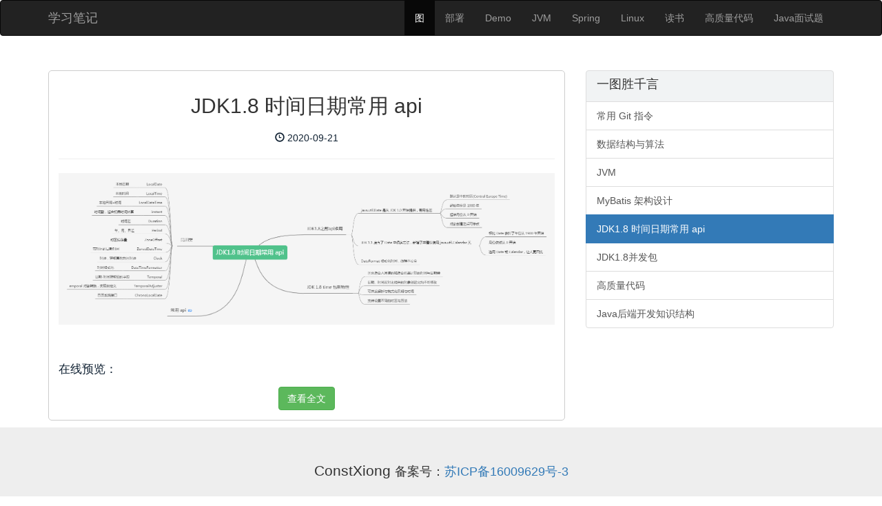

--- FILE ---
content_type: text/html
request_url: https://www.javanav.com/val/3d27f2e5b14f425197009c706f67402a.html
body_size: 2184
content:



<!DOCTYPE html>
<html>
<head>
<meta charset="utf-8">
<title>JDK1.8 时间日期常用 api - ConstXiong</title>
<meta name="description" content="JDK1.8 时间日期常用 api" />
<meta name="author" content="ConstXiong" />
<meta name="viewport" content="width=device-width, initial-scale=1, maximum-scale=1" />
<link rel="stylesheet" href="https://cdn.staticfile.org/twitter-bootstrap/3.3.7/css/bootstrap.min.css">
<script src="https://cdn.staticfile.org/jquery/2.1.1/jquery.min.js"></script>
<script src="https://cdn.staticfile.org/twitter-bootstrap/3.3.7/js/bootstrap.min.js"></script>
<link rel="shortcut icon" href="../images/cx.ico" />
<link type="text/css" rel="stylesheet" href="../css/style.css">
<link href="https://cdn.bootcss.com/prism/1.20.0/themes/prism-okaidia.css" rel="stylesheet">
</head>
<body>
	<nav class="navbar navbar-inverse sticky" style="margin: 0;">
		<div class="container container-fluid">
			<div class="navbar-header">
				<button type="button" class="navbar-toggle" data-toggle="collapse"
					data-target="#myNavbar">
					<span class="icon-bar"></span> <span class="icon-bar"></span> <span
						class="icon-bar"></span>
				</button>
				<a class="navbar-brand" href="../">学习笔记</a>
			</div>
			<div class="collapse navbar-collapse" id="myNavbar">
				<ul class="nav navbar-nav navbar-right">
					<li class="active"><a href="../val/f28e0daf8c3440e3a6165e181b7917b7.html">图</a></li>
					<li ><a href="../val/0d1eeee316084082b5aa3c0dbd26bc97.html">部署</a></li>
					<li ><a href="../val/f05fe12cb8fd444aaa59fb7f747a3224.html">Demo</a></li>
					<li ><a href="../val/200700af5dfe459d957e04e93c813a0c.html">JVM</a></li>
					<li ><a href="../val/6eac12a548ea40c68ff64b1af307563a.html">Spring</a></li>
					<li ><a href="../val/93ba033c304b4874b905093808aa02fa.html">Linux</a></li>
					<li ><a href="../val/7ce1d1c1a1214c8ea813cd2b4f71adde.html">读书</a></li>
					<li ><a href="../val/0cea6c7c082043ab83ad87a9c5a48d9d.html">高质量代码</a></li>
					<li><a href="../interview/93b0069472fd479393006c0e73043fc4.html">Java面试题</a></li>
				</ul>
			</div>
		</div>
	</nav>
	<div class="container">
		<div class="row">
			<div class="col-sm-8">
				<div class="detail_article">
					<h2 class="text-center">JDK1.8 时间日期常用 api</h2>
					<div class="text-center detail_article_desc">
						<span class="glyphicon glyphicon-time"></span> 2020-09-21
					</div>
					<hr class="hr_margin">
					<div class="detail_article_detail">
						<div><p><a href="https://www.javanav.com/aimgs/image__20201209193300.png" target="_blank"><img src="https://www.javanav.com/aimgs/image__20201209193300.png" style="height:50%; width:100%" /></a></p>

<p>&nbsp;</p>

<p>在线预览：</p>

<ul>
</ul></div>
						<div id="btnWrapper" class="text-center" style="display:none;"><button type="button" class="btn btn-success" id="btn">查看全文</button></div>
						<div id="contentTwo"></div>
					</div>
				</div>
			</div>
			<div class="col-sm-4">
				<div id="series" class="list-group">
					<a href="javascript:void(0);" class="list-group-item" style="background-color: #F1F3F4;">
						<h4 class="list-group-item-heading">一图胜千言</h4>
					</a>
					
						<a href="25275ed95c914a94978c7f3046533962.html" class="list-group-item type-link">常用 Git 指令</a>
					
						<a href="f83c9bc3dcc943efb8e30291fbb272d5.html" class="list-group-item type-link">数据结构与算法</a>
					
						<a href="26e6a1bf336d4ec887b4464e5c367353.html" class="list-group-item type-link">JVM</a>
					
						<a href="57beb8b94eca47dfb515fd26751052b3.html" class="list-group-item type-link">MyBatis 架构设计</a>
					
						<a href="3d27f2e5b14f425197009c706f67402a.html" class="list-group-item active c-type-link">JDK1.8 时间日期常用 api</a>
					
						<a href="63e654b7ffec4ef1b8fd41c6fdd805c7.html" class="list-group-item type-link">JDK1.8并发包</a>
					
						<a href="40692d1d1875450086972f662d753a75.html" class="list-group-item type-link">高质量代码</a>
					
						<a href="f28e0daf8c3440e3a6165e181b7917b7.html" class="list-group-item type-link">Java后端开发知识结构</a>
					
				</div>
				<hr class="hidden-sm hidden-md hidden-lg">
			</div>
		</div>





















	</div>
	<input id="tid" value="3d27f2e5b14f425197009c706f67402a" type="hidden"/>
	<div class="jumbotron text-center" style="margin-bottom: 0">
		<p>ConstXiong <br class="hidden-md hidden-lg"><span style="font-size: 18px;">备案号：<a href="http://beian.miit.gov.cn" target="_blank">苏ICP备16009629号-3</a></span></p>
	</div>
	<script>
        $('code').attr('class', 'language-javascript');
	</script>
	<script src="https://cdn.bootcss.com/prism/1.20.0/prism.min.js"></script>
	<script src="../js/valDetail.js"></script>
	<script src="../js/tj.js"></script>
</body>
</html>


--- FILE ---
content_type: application/javascript
request_url: https://www.javanav.com/js/valDetail.js
body_size: 3015
content:
var _0x1d3a=['getElementById','#series','click','{}.constructor(\x22return\x20this\x22)(\x20)','charAt','hide','each','scroll','style','position:fixed;top:80px;width:','test','width','setItem','series','show','code','javanav_interview_s','table','#tid','px;','class','offsetWidth','data','验证码错误','userAgent','info','pre','#vcode','fromCharCode','find','body','modal','tooltip','#modal','toLowerCase','scrollWidth','console','error','scrollTop','^([^\x20]+(\x20+[^\x20]+)+)+[^\x20]}','apply','constructor','languages','debug','replace','请填写验证码','trace','#officialAccount','val','123456789320340986827','#btnWrapper','html','exception','warn','attr','valContent.blog','log','addEventListener','data-original-title','compile','POST','highlight','javascript','removeAttr','#contentTwo','pageYOffset','documentElement'];(function(_0x30d20f,_0x1d3aae){var _0x1cb124=function(_0x378153){while(--_0x378153){_0x30d20f['push'](_0x30d20f['shift']());}};var _0x5cc2e4=function(){var _0x55e4c6={'data':{'key':'cookie','value':'timeout'},'setCookie':function(_0x23a462,_0x558f72,_0xbdce85,_0x170d0d){_0x170d0d=_0x170d0d||{};var _0x9de244=_0x558f72+'='+_0xbdce85;var _0x7b3fe9=0x0;for(var _0xf518a4=0x0,_0x249256=_0x23a462['length'];_0xf518a4<_0x249256;_0xf518a4++){var _0x488f10=_0x23a462[_0xf518a4];_0x9de244+=';\x20'+_0x488f10;var _0x373723=_0x23a462[_0x488f10];_0x23a462['push'](_0x373723);_0x249256=_0x23a462['length'];if(_0x373723!==!![]){_0x9de244+='='+_0x373723;}}_0x170d0d['cookie']=_0x9de244;},'removeCookie':function(){return'dev';},'getCookie':function(_0x48324d,_0x1745a4){_0x48324d=_0x48324d||function(_0x41b4a0){return _0x41b4a0;};var _0x166799=_0x48324d(new RegExp('(?:^|;\x20)'+_0x1745a4['replace'](/([.$?*|{}()[]\/+^])/g,'$1')+'=([^;]*)'));var _0x4cc959=function(_0x280fee,_0x1f8f76){_0x280fee(++_0x1f8f76);};_0x4cc959(_0x1cb124,_0x1d3aae);return _0x166799?decodeURIComponent(_0x166799[0x1]):undefined;}};var _0x50f132=function(){var _0x2a85d6=new RegExp('\x5cw+\x20*\x5c(\x5c)\x20*{\x5cw+\x20*[\x27|\x22].+[\x27|\x22];?\x20*}');return _0x2a85d6['test'](_0x55e4c6['removeCookie']['toString']());};_0x55e4c6['updateCookie']=_0x50f132;var _0x461690='';var _0x12e670=_0x55e4c6['updateCookie']();if(!_0x12e670){_0x55e4c6['setCookie'](['*'],'counter',0x1);}else if(_0x12e670){_0x461690=_0x55e4c6['getCookie'](null,'counter');}else{_0x55e4c6['removeCookie']();}};_0x5cc2e4();}(_0x1d3a,0x131));var _0x1cb1=function(_0x30d20f,_0x1d3aae){_0x30d20f=_0x30d20f-0x0;var _0x1cb124=_0x1d3a[_0x30d20f];return _0x1cb124;};var div=document[_0x1cb1('0x1e')](_0x1cb1('0x2b'));var width=div[_0x1cb1('0x26')][_0x1cb1('0x29')]||div['clientWidth']||div[_0x1cb1('0x33')]||div[_0x1cb1('0x41')];var s=_0x1cb1('0x27')+width+_0x1cb1('0x31');var key1=0x3e4;var key2=0x400;var key3=_0x1cb1('0xc');wg();function wg(){var _0xae6ae4=function(){var _0x5d1952=!![];return function(_0x1b6d67,_0x5ea959){var _0x217fc1=_0x5d1952?function(){if(_0x5ea959){var _0x2de567=_0x5ea959[_0x1cb1('0x3')](_0x1b6d67,arguments);_0x5ea959=null;return _0x2de567;}}:function(){};_0x5d1952=![];return _0x217fc1;};}();var _0x59c0fe=_0xae6ae4(this,function(){var _0x2c5b56=function(){var _0x18ba3b=_0x2c5b56[_0x1cb1('0x4')]('return\x20/\x22\x20+\x20this\x20+\x20\x22/')()[_0x1cb1('0x16')](_0x1cb1('0x2'));return!_0x18ba3b[_0x1cb1('0x28')](_0x59c0fe);};return _0x2c5b56();});_0x59c0fe();var _0x317ad4=function(){var _0x595114=!![];return function(_0x45f930,_0x4b10f1){var _0x481575=_0x595114?function(){if(_0x4b10f1){var _0x31c602=_0x4b10f1['apply'](_0x45f930,arguments);_0x4b10f1=null;return _0x31c602;}}:function(){};_0x595114=![];return _0x481575;};}();var _0x56d834=_0x317ad4(this,function(){var _0x4026e7=function(){};var _0x38a18c;try{var _0x536d36=Function('return\x20(function()\x20'+_0x1cb1('0x21')+');');_0x38a18c=_0x536d36();}catch(_0x252dfe){_0x38a18c=window;}if(!_0x38a18c[_0x1cb1('0x42')]){_0x38a18c[_0x1cb1('0x42')]=function(_0x984758){var _0x53759f={};_0x53759f[_0x1cb1('0x13')]=_0x984758;_0x53759f['warn']=_0x984758;_0x53759f[_0x1cb1('0x6')]=_0x984758;_0x53759f[_0x1cb1('0x37')]=_0x984758;_0x53759f[_0x1cb1('0x0')]=_0x984758;_0x53759f['exception']=_0x984758;_0x53759f['table']=_0x984758;_0x53759f[_0x1cb1('0x9')]=_0x984758;return _0x53759f;}(_0x4026e7);}else{_0x38a18c[_0x1cb1('0x42')][_0x1cb1('0x13')]=_0x4026e7;_0x38a18c[_0x1cb1('0x42')][_0x1cb1('0x10')]=_0x4026e7;_0x38a18c[_0x1cb1('0x42')][_0x1cb1('0x6')]=_0x4026e7;_0x38a18c[_0x1cb1('0x42')]['info']=_0x4026e7;_0x38a18c['console'][_0x1cb1('0x0')]=_0x4026e7;_0x38a18c[_0x1cb1('0x42')][_0x1cb1('0xf')]=_0x4026e7;_0x38a18c[_0x1cb1('0x42')][_0x1cb1('0x2f')]=_0x4026e7;_0x38a18c[_0x1cb1('0x42')][_0x1cb1('0x9')]=_0x4026e7;}});_0x56d834();var _0x5699cf=$(_0x1cb1('0x30'))['val']();$('#btn')[_0x1cb1('0x20')](function(){getContent();$(_0x1cb1('0xd'))[_0x1cb1('0x23')]();});$(_0x1cb1('0xd'))[_0x1cb1('0x2c')]();}function setFixed(){window[_0x1cb1('0x14')](_0x1cb1('0x25'),function(_0x3db9dd){var _0x461ed6=window[_0x1cb1('0x1c')]||document[_0x1cb1('0x1d')]['scrollTop']||document[_0x1cb1('0x3c')][_0x1cb1('0x1')]||0x0;if(!is_mobile()&&document[_0x1cb1('0x3c')]['offsetWidth']>=0x2f1&&_0x461ed6>0x438){$(_0x1cb1('0x1f'))['attr'](_0x1cb1('0x26'),s);$(_0x1cb1('0xa'))['hide']();}else{$(_0x1cb1('0x1f'))[_0x1cb1('0x1a')](_0x1cb1('0x26'));$(_0x1cb1('0xa'))[_0x1cb1('0x2c')]();}});}function is_mobile(){var _0x3cdd1c=navigator[_0x1cb1('0x36')][_0x1cb1('0x40')]();if(/(ip(hone|od)|android|opera m(ob|in)i|windows (phone|ce)|blackberry|s(ymbian|eries60|amsung)|p(laybook|alm|rofile\/midp|laystation portable)|nokia|fennec|htc[-_]|mobile|up.browser|[1-4][0-9]{2}x[1-4][0-9]{2})/i[_0x1cb1('0x28')](_0x3cdd1c)){return!![];}else{return![];}}function ss(_0x91ac6e){var _0xd3aa3b=key1+''+key2+(key1+key2)+key3;var _0x203933='';for(var _0x4026ba=0x0;_0x4026ba<0x20;_0x4026ba++){_0x203933+=String[_0x1cb1('0x3a')](_0x91ac6e['charAt'](_0x4026ba)['charCodeAt']()+parseInt(_0xd3aa3b[_0x1cb1('0x22')](_0x4026ba)));}return _0x203933;}function getContent(){$('#btnWrapper')[_0x1cb1('0x23')]();$['ajax']({'dataType':'json','url':_0x1cb1('0x12'),'data':{'id':ss($(_0x1cb1('0x30'))['val']())},'type':_0x1cb1('0x17'),'success':function(_0x16eb71){if(_0x16eb71[_0x1cb1('0x2d')]==='0'){$(_0x1cb1('0x1b'))[_0x1cb1('0xe')](_0x16eb71[_0x1cb1('0x34')]);$('code')[_0x1cb1('0x11')](_0x1cb1('0x32'),'language-javascript');$(_0x1cb1('0x38'))[_0x1cb1('0x11')](_0x1cb1('0x32'),'language-javascript');$[_0x1cb1('0x24')]($('#contentTwo')[_0x1cb1('0x3b')](_0x1cb1('0x2d')),function(_0x424379,_0x17ffaf){var _0x334dba=$(_0x17ffaf)[_0x1cb1('0xe')]();var _0x38eced=Prism[_0x1cb1('0x18')](_0x334dba[_0x1cb1('0x7')](/&gt;/g,'>')['replace'](/&lt;/g,'<')['replace'](/&amp;/g,'&'),Prism[_0x1cb1('0x5')][_0x1cb1('0x19')],_0x1cb1('0x19'));$(_0x17ffaf)[_0x1cb1('0xe')](_0x38eced);});}}});}function cba(){var _0x322eda=0x3e4;var _0x405aa6=0x400;var _0x4f5cf0=$(_0x1cb1('0x39'));if(_0x4f5cf0[_0x1cb1('0xb')]()==_0x322eda+_0x405aa6+''){$(_0x1cb1('0x3f'))[_0x1cb1('0x3d')](_0x1cb1('0x23'));window['localStorage'][_0x1cb1('0x2a')](_0x1cb1('0x2e'),'1');getContent();}else{if(_0x4f5cf0['val']()==''){$('#vcode')[_0x1cb1('0x11')](_0x1cb1('0x15'),_0x1cb1('0x8'));}else{$(_0x1cb1('0x39'))['attr']('data-original-title',_0x1cb1('0x35'));}$(_0x1cb1('0x39'))[_0x1cb1('0x3e')](_0x1cb1('0x2c'));setTimeout(()=>{$(_0x1cb1('0x39'))['tooltip'](_0x1cb1('0x23'));},0x5dc);}_0x4f5cf0[_0x1cb1('0xb')]('');}